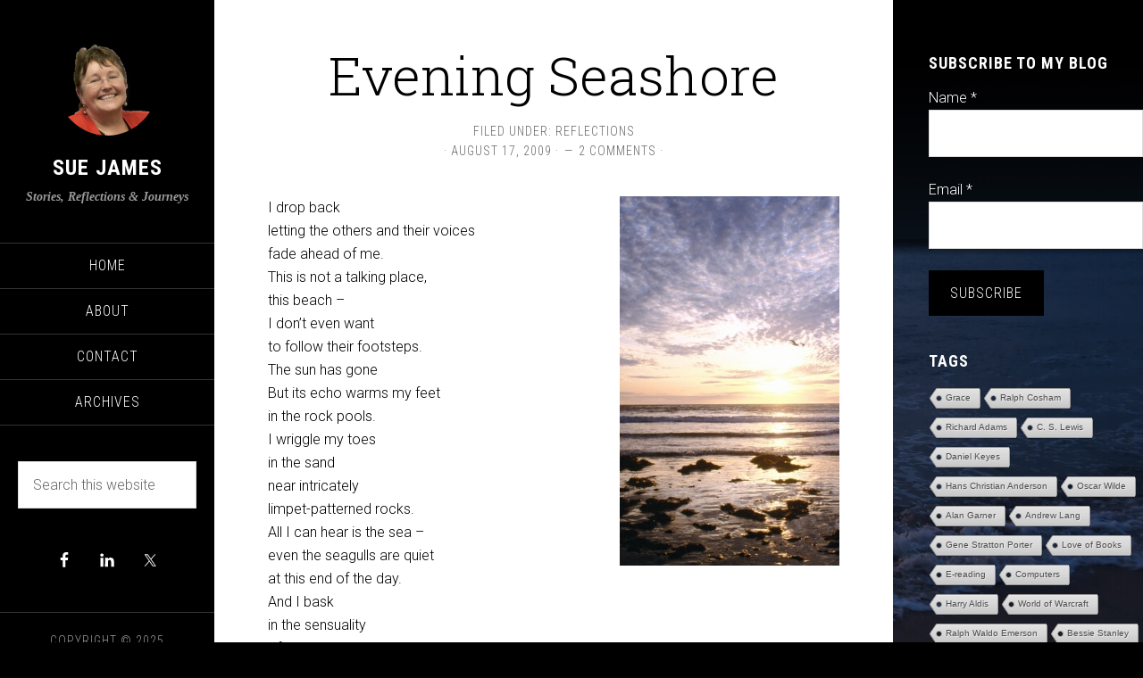

--- FILE ---
content_type: text/html; charset=UTF-8
request_url: https://suejames.com/tag/seashore/
body_size: 11987
content:
<!DOCTYPE html>
<html lang="en-US">
<head >
<meta charset="UTF-8" />
		<meta name="robots" content="noindex" />
		<meta name="viewport" content="width=device-width, initial-scale=1" />
<title>Seashore</title>
<meta name='robots' content='max-image-preview:large' />
	<style>img:is([sizes="auto" i], [sizes^="auto," i]) { contain-intrinsic-size: 3000px 1500px }</style>
	
            <script data-no-defer="1" data-ezscrex="false" data-cfasync="false" data-pagespeed-no-defer data-cookieconsent="ignore">
                var ctPublicFunctions = {"_ajax_nonce":"91a473d0f2","_rest_nonce":"028dfdf374","_ajax_url":"\/wp-admin\/admin-ajax.php","_rest_url":"https:\/\/suejames.com\/wp-json\/","data__cookies_type":"native","data__ajax_type":"rest","data__bot_detector_enabled":0,"data__frontend_data_log_enabled":1,"cookiePrefix":"","wprocket_detected":false,"host_url":"suejames.com","text__ee_click_to_select":"Click to select the whole data","text__ee_original_email":"The complete one is","text__ee_got_it":"Got it","text__ee_blocked":"Blocked","text__ee_cannot_connect":"Cannot connect","text__ee_cannot_decode":"Can not decode email. Unknown reason","text__ee_email_decoder":"CleanTalk email decoder","text__ee_wait_for_decoding":"The magic is on the way!","text__ee_decoding_process":"Please wait a few seconds while we decode the contact data."}
            </script>
        
            <script data-no-defer="1" data-ezscrex="false" data-cfasync="false" data-pagespeed-no-defer data-cookieconsent="ignore">
                var ctPublic = {"_ajax_nonce":"91a473d0f2","settings__forms__check_internal":0,"settings__forms__check_external":"0","settings__forms__force_protection":0,"settings__forms__search_test":1,"settings__data__bot_detector_enabled":0,"settings__sfw__anti_crawler":1,"blog_home":"https:\/\/suejames.com\/","pixel__setting":"0","pixel__enabled":false,"pixel__url":null,"data__email_check_before_post":1,"data__email_check_exist_post":0,"data__cookies_type":"native","data__key_is_ok":true,"data__visible_fields_required":true,"wl_brandname":"Anti-Spam by CleanTalk","wl_brandname_short":"CleanTalk","ct_checkjs_key":"18b0b6e7051ae81b3221e5cc37f1fd5fdfc6ef64239c6d0d74872d1d76db86e6","emailEncoderPassKey":"1a32ab1814146be6898c91cdc90ba2b4","bot_detector_forms_excluded":"W10=","advancedCacheExists":true,"varnishCacheExists":false,"wc_ajax_add_to_cart":false}
            </script>
        <link rel='dns-prefetch' href='//fonts.googleapis.com' />
<link rel="alternate" type="application/rss+xml" title="Sue James &raquo; Feed" href="https://suejames.com/feed/" />
<link rel="alternate" type="application/rss+xml" title="Sue James &raquo; Comments Feed" href="https://suejames.com/comments/feed/" />
<link rel="alternate" type="application/rss+xml" title="Sue James &raquo; Seashore Tag Feed" href="https://suejames.com/tag/seashore/feed/" />
<link rel="canonical" href="https://suejames.com/tag/seashore/" />
<script type="text/javascript">
/* <![CDATA[ */
window._wpemojiSettings = {"baseUrl":"https:\/\/s.w.org\/images\/core\/emoji\/16.0.1\/72x72\/","ext":".png","svgUrl":"https:\/\/s.w.org\/images\/core\/emoji\/16.0.1\/svg\/","svgExt":".svg","source":{"concatemoji":"https:\/\/suejames.com\/wp-includes\/js\/wp-emoji-release.min.js"}};
/*! This file is auto-generated */
!function(s,n){var o,i,e;function c(e){try{var t={supportTests:e,timestamp:(new Date).valueOf()};sessionStorage.setItem(o,JSON.stringify(t))}catch(e){}}function p(e,t,n){e.clearRect(0,0,e.canvas.width,e.canvas.height),e.fillText(t,0,0);var t=new Uint32Array(e.getImageData(0,0,e.canvas.width,e.canvas.height).data),a=(e.clearRect(0,0,e.canvas.width,e.canvas.height),e.fillText(n,0,0),new Uint32Array(e.getImageData(0,0,e.canvas.width,e.canvas.height).data));return t.every(function(e,t){return e===a[t]})}function u(e,t){e.clearRect(0,0,e.canvas.width,e.canvas.height),e.fillText(t,0,0);for(var n=e.getImageData(16,16,1,1),a=0;a<n.data.length;a++)if(0!==n.data[a])return!1;return!0}function f(e,t,n,a){switch(t){case"flag":return n(e,"\ud83c\udff3\ufe0f\u200d\u26a7\ufe0f","\ud83c\udff3\ufe0f\u200b\u26a7\ufe0f")?!1:!n(e,"\ud83c\udde8\ud83c\uddf6","\ud83c\udde8\u200b\ud83c\uddf6")&&!n(e,"\ud83c\udff4\udb40\udc67\udb40\udc62\udb40\udc65\udb40\udc6e\udb40\udc67\udb40\udc7f","\ud83c\udff4\u200b\udb40\udc67\u200b\udb40\udc62\u200b\udb40\udc65\u200b\udb40\udc6e\u200b\udb40\udc67\u200b\udb40\udc7f");case"emoji":return!a(e,"\ud83e\udedf")}return!1}function g(e,t,n,a){var r="undefined"!=typeof WorkerGlobalScope&&self instanceof WorkerGlobalScope?new OffscreenCanvas(300,150):s.createElement("canvas"),o=r.getContext("2d",{willReadFrequently:!0}),i=(o.textBaseline="top",o.font="600 32px Arial",{});return e.forEach(function(e){i[e]=t(o,e,n,a)}),i}function t(e){var t=s.createElement("script");t.src=e,t.defer=!0,s.head.appendChild(t)}"undefined"!=typeof Promise&&(o="wpEmojiSettingsSupports",i=["flag","emoji"],n.supports={everything:!0,everythingExceptFlag:!0},e=new Promise(function(e){s.addEventListener("DOMContentLoaded",e,{once:!0})}),new Promise(function(t){var n=function(){try{var e=JSON.parse(sessionStorage.getItem(o));if("object"==typeof e&&"number"==typeof e.timestamp&&(new Date).valueOf()<e.timestamp+604800&&"object"==typeof e.supportTests)return e.supportTests}catch(e){}return null}();if(!n){if("undefined"!=typeof Worker&&"undefined"!=typeof OffscreenCanvas&&"undefined"!=typeof URL&&URL.createObjectURL&&"undefined"!=typeof Blob)try{var e="postMessage("+g.toString()+"("+[JSON.stringify(i),f.toString(),p.toString(),u.toString()].join(",")+"));",a=new Blob([e],{type:"text/javascript"}),r=new Worker(URL.createObjectURL(a),{name:"wpTestEmojiSupports"});return void(r.onmessage=function(e){c(n=e.data),r.terminate(),t(n)})}catch(e){}c(n=g(i,f,p,u))}t(n)}).then(function(e){for(var t in e)n.supports[t]=e[t],n.supports.everything=n.supports.everything&&n.supports[t],"flag"!==t&&(n.supports.everythingExceptFlag=n.supports.everythingExceptFlag&&n.supports[t]);n.supports.everythingExceptFlag=n.supports.everythingExceptFlag&&!n.supports.flag,n.DOMReady=!1,n.readyCallback=function(){n.DOMReady=!0}}).then(function(){return e}).then(function(){var e;n.supports.everything||(n.readyCallback(),(e=n.source||{}).concatemoji?t(e.concatemoji):e.wpemoji&&e.twemoji&&(t(e.twemoji),t(e.wpemoji)))}))}((window,document),window._wpemojiSettings);
/* ]]> */
</script>
<link rel='stylesheet' id='wgs-css' href='https://suejames.com/wp-content/plugins/wp-google-search/wgs.css' type='text/css' media='all' />
<link rel='stylesheet' id='wgs2-css' href='https://suejames.com/wp-content/plugins/wp-google-search/wgs2.css' type='text/css' media='all' />
<link rel='stylesheet' id='sixteen-nine-pro-theme-css' href='https://suejames.com/wp-content/themes/sixteen-nine-pro/style.css' type='text/css' media='all' />
<style id='wp-emoji-styles-inline-css' type='text/css'>

	img.wp-smiley, img.emoji {
		display: inline !important;
		border: none !important;
		box-shadow: none !important;
		height: 1em !important;
		width: 1em !important;
		margin: 0 0.07em !important;
		vertical-align: -0.1em !important;
		background: none !important;
		padding: 0 !important;
	}
</style>
<link rel='stylesheet' id='wp-block-library-css' href='https://suejames.com/wp-includes/css/dist/block-library/style.min.css' type='text/css' media='all' />
<style id='classic-theme-styles-inline-css' type='text/css'>
/*! This file is auto-generated */
.wp-block-button__link{color:#fff;background-color:#32373c;border-radius:9999px;box-shadow:none;text-decoration:none;padding:calc(.667em + 2px) calc(1.333em + 2px);font-size:1.125em}.wp-block-file__button{background:#32373c;color:#fff;text-decoration:none}
</style>
<style id='global-styles-inline-css' type='text/css'>
:root{--wp--preset--aspect-ratio--square: 1;--wp--preset--aspect-ratio--4-3: 4/3;--wp--preset--aspect-ratio--3-4: 3/4;--wp--preset--aspect-ratio--3-2: 3/2;--wp--preset--aspect-ratio--2-3: 2/3;--wp--preset--aspect-ratio--16-9: 16/9;--wp--preset--aspect-ratio--9-16: 9/16;--wp--preset--color--black: #000000;--wp--preset--color--cyan-bluish-gray: #abb8c3;--wp--preset--color--white: #ffffff;--wp--preset--color--pale-pink: #f78da7;--wp--preset--color--vivid-red: #cf2e2e;--wp--preset--color--luminous-vivid-orange: #ff6900;--wp--preset--color--luminous-vivid-amber: #fcb900;--wp--preset--color--light-green-cyan: #7bdcb5;--wp--preset--color--vivid-green-cyan: #00d084;--wp--preset--color--pale-cyan-blue: #8ed1fc;--wp--preset--color--vivid-cyan-blue: #0693e3;--wp--preset--color--vivid-purple: #9b51e0;--wp--preset--gradient--vivid-cyan-blue-to-vivid-purple: linear-gradient(135deg,rgba(6,147,227,1) 0%,rgb(155,81,224) 100%);--wp--preset--gradient--light-green-cyan-to-vivid-green-cyan: linear-gradient(135deg,rgb(122,220,180) 0%,rgb(0,208,130) 100%);--wp--preset--gradient--luminous-vivid-amber-to-luminous-vivid-orange: linear-gradient(135deg,rgba(252,185,0,1) 0%,rgba(255,105,0,1) 100%);--wp--preset--gradient--luminous-vivid-orange-to-vivid-red: linear-gradient(135deg,rgba(255,105,0,1) 0%,rgb(207,46,46) 100%);--wp--preset--gradient--very-light-gray-to-cyan-bluish-gray: linear-gradient(135deg,rgb(238,238,238) 0%,rgb(169,184,195) 100%);--wp--preset--gradient--cool-to-warm-spectrum: linear-gradient(135deg,rgb(74,234,220) 0%,rgb(151,120,209) 20%,rgb(207,42,186) 40%,rgb(238,44,130) 60%,rgb(251,105,98) 80%,rgb(254,248,76) 100%);--wp--preset--gradient--blush-light-purple: linear-gradient(135deg,rgb(255,206,236) 0%,rgb(152,150,240) 100%);--wp--preset--gradient--blush-bordeaux: linear-gradient(135deg,rgb(254,205,165) 0%,rgb(254,45,45) 50%,rgb(107,0,62) 100%);--wp--preset--gradient--luminous-dusk: linear-gradient(135deg,rgb(255,203,112) 0%,rgb(199,81,192) 50%,rgb(65,88,208) 100%);--wp--preset--gradient--pale-ocean: linear-gradient(135deg,rgb(255,245,203) 0%,rgb(182,227,212) 50%,rgb(51,167,181) 100%);--wp--preset--gradient--electric-grass: linear-gradient(135deg,rgb(202,248,128) 0%,rgb(113,206,126) 100%);--wp--preset--gradient--midnight: linear-gradient(135deg,rgb(2,3,129) 0%,rgb(40,116,252) 100%);--wp--preset--font-size--small: 13px;--wp--preset--font-size--medium: 20px;--wp--preset--font-size--large: 36px;--wp--preset--font-size--x-large: 42px;--wp--preset--spacing--20: 0.44rem;--wp--preset--spacing--30: 0.67rem;--wp--preset--spacing--40: 1rem;--wp--preset--spacing--50: 1.5rem;--wp--preset--spacing--60: 2.25rem;--wp--preset--spacing--70: 3.38rem;--wp--preset--spacing--80: 5.06rem;--wp--preset--shadow--natural: 6px 6px 9px rgba(0, 0, 0, 0.2);--wp--preset--shadow--deep: 12px 12px 50px rgba(0, 0, 0, 0.4);--wp--preset--shadow--sharp: 6px 6px 0px rgba(0, 0, 0, 0.2);--wp--preset--shadow--outlined: 6px 6px 0px -3px rgba(255, 255, 255, 1), 6px 6px rgba(0, 0, 0, 1);--wp--preset--shadow--crisp: 6px 6px 0px rgba(0, 0, 0, 1);}:where(.is-layout-flex){gap: 0.5em;}:where(.is-layout-grid){gap: 0.5em;}body .is-layout-flex{display: flex;}.is-layout-flex{flex-wrap: wrap;align-items: center;}.is-layout-flex > :is(*, div){margin: 0;}body .is-layout-grid{display: grid;}.is-layout-grid > :is(*, div){margin: 0;}:where(.wp-block-columns.is-layout-flex){gap: 2em;}:where(.wp-block-columns.is-layout-grid){gap: 2em;}:where(.wp-block-post-template.is-layout-flex){gap: 1.25em;}:where(.wp-block-post-template.is-layout-grid){gap: 1.25em;}.has-black-color{color: var(--wp--preset--color--black) !important;}.has-cyan-bluish-gray-color{color: var(--wp--preset--color--cyan-bluish-gray) !important;}.has-white-color{color: var(--wp--preset--color--white) !important;}.has-pale-pink-color{color: var(--wp--preset--color--pale-pink) !important;}.has-vivid-red-color{color: var(--wp--preset--color--vivid-red) !important;}.has-luminous-vivid-orange-color{color: var(--wp--preset--color--luminous-vivid-orange) !important;}.has-luminous-vivid-amber-color{color: var(--wp--preset--color--luminous-vivid-amber) !important;}.has-light-green-cyan-color{color: var(--wp--preset--color--light-green-cyan) !important;}.has-vivid-green-cyan-color{color: var(--wp--preset--color--vivid-green-cyan) !important;}.has-pale-cyan-blue-color{color: var(--wp--preset--color--pale-cyan-blue) !important;}.has-vivid-cyan-blue-color{color: var(--wp--preset--color--vivid-cyan-blue) !important;}.has-vivid-purple-color{color: var(--wp--preset--color--vivid-purple) !important;}.has-black-background-color{background-color: var(--wp--preset--color--black) !important;}.has-cyan-bluish-gray-background-color{background-color: var(--wp--preset--color--cyan-bluish-gray) !important;}.has-white-background-color{background-color: var(--wp--preset--color--white) !important;}.has-pale-pink-background-color{background-color: var(--wp--preset--color--pale-pink) !important;}.has-vivid-red-background-color{background-color: var(--wp--preset--color--vivid-red) !important;}.has-luminous-vivid-orange-background-color{background-color: var(--wp--preset--color--luminous-vivid-orange) !important;}.has-luminous-vivid-amber-background-color{background-color: var(--wp--preset--color--luminous-vivid-amber) !important;}.has-light-green-cyan-background-color{background-color: var(--wp--preset--color--light-green-cyan) !important;}.has-vivid-green-cyan-background-color{background-color: var(--wp--preset--color--vivid-green-cyan) !important;}.has-pale-cyan-blue-background-color{background-color: var(--wp--preset--color--pale-cyan-blue) !important;}.has-vivid-cyan-blue-background-color{background-color: var(--wp--preset--color--vivid-cyan-blue) !important;}.has-vivid-purple-background-color{background-color: var(--wp--preset--color--vivid-purple) !important;}.has-black-border-color{border-color: var(--wp--preset--color--black) !important;}.has-cyan-bluish-gray-border-color{border-color: var(--wp--preset--color--cyan-bluish-gray) !important;}.has-white-border-color{border-color: var(--wp--preset--color--white) !important;}.has-pale-pink-border-color{border-color: var(--wp--preset--color--pale-pink) !important;}.has-vivid-red-border-color{border-color: var(--wp--preset--color--vivid-red) !important;}.has-luminous-vivid-orange-border-color{border-color: var(--wp--preset--color--luminous-vivid-orange) !important;}.has-luminous-vivid-amber-border-color{border-color: var(--wp--preset--color--luminous-vivid-amber) !important;}.has-light-green-cyan-border-color{border-color: var(--wp--preset--color--light-green-cyan) !important;}.has-vivid-green-cyan-border-color{border-color: var(--wp--preset--color--vivid-green-cyan) !important;}.has-pale-cyan-blue-border-color{border-color: var(--wp--preset--color--pale-cyan-blue) !important;}.has-vivid-cyan-blue-border-color{border-color: var(--wp--preset--color--vivid-cyan-blue) !important;}.has-vivid-purple-border-color{border-color: var(--wp--preset--color--vivid-purple) !important;}.has-vivid-cyan-blue-to-vivid-purple-gradient-background{background: var(--wp--preset--gradient--vivid-cyan-blue-to-vivid-purple) !important;}.has-light-green-cyan-to-vivid-green-cyan-gradient-background{background: var(--wp--preset--gradient--light-green-cyan-to-vivid-green-cyan) !important;}.has-luminous-vivid-amber-to-luminous-vivid-orange-gradient-background{background: var(--wp--preset--gradient--luminous-vivid-amber-to-luminous-vivid-orange) !important;}.has-luminous-vivid-orange-to-vivid-red-gradient-background{background: var(--wp--preset--gradient--luminous-vivid-orange-to-vivid-red) !important;}.has-very-light-gray-to-cyan-bluish-gray-gradient-background{background: var(--wp--preset--gradient--very-light-gray-to-cyan-bluish-gray) !important;}.has-cool-to-warm-spectrum-gradient-background{background: var(--wp--preset--gradient--cool-to-warm-spectrum) !important;}.has-blush-light-purple-gradient-background{background: var(--wp--preset--gradient--blush-light-purple) !important;}.has-blush-bordeaux-gradient-background{background: var(--wp--preset--gradient--blush-bordeaux) !important;}.has-luminous-dusk-gradient-background{background: var(--wp--preset--gradient--luminous-dusk) !important;}.has-pale-ocean-gradient-background{background: var(--wp--preset--gradient--pale-ocean) !important;}.has-electric-grass-gradient-background{background: var(--wp--preset--gradient--electric-grass) !important;}.has-midnight-gradient-background{background: var(--wp--preset--gradient--midnight) !important;}.has-small-font-size{font-size: var(--wp--preset--font-size--small) !important;}.has-medium-font-size{font-size: var(--wp--preset--font-size--medium) !important;}.has-large-font-size{font-size: var(--wp--preset--font-size--large) !important;}.has-x-large-font-size{font-size: var(--wp--preset--font-size--x-large) !important;}
:where(.wp-block-post-template.is-layout-flex){gap: 1.25em;}:where(.wp-block-post-template.is-layout-grid){gap: 1.25em;}
:where(.wp-block-columns.is-layout-flex){gap: 2em;}:where(.wp-block-columns.is-layout-grid){gap: 2em;}
:root :where(.wp-block-pullquote){font-size: 1.5em;line-height: 1.6;}
</style>
<link rel='stylesheet' id='cleantalk-public-css-css' href='https://suejames.com/wp-content/plugins/cleantalk-spam-protect/css/cleantalk-public.min.css' type='text/css' media='all' />
<link rel='stylesheet' id='cleantalk-email-decoder-css-css' href='https://suejames.com/wp-content/plugins/cleantalk-spam-protect/css/cleantalk-email-decoder.min.css' type='text/css' media='all' />
<link rel='stylesheet' id='contact-form-7-css' href='https://suejames.com/wp-content/plugins/contact-form-7/includes/css/styles.css' type='text/css' media='all' />
<link rel='stylesheet' id='cool-tag-cloud-css' href='https://suejames.com/wp-content/plugins/cool-tag-cloud/inc/cool-tag-cloud.css' type='text/css' media='all' />
<link rel='stylesheet' id='dashicons-css' href='https://suejames.com/wp-includes/css/dashicons.min.css' type='text/css' media='all' />
<link rel='stylesheet' id='google-font-css' href='//fonts.googleapis.com/css?family=Playfair+Display%3A300italic%7CRoboto%3A300%2C700%7CRoboto+Condensed%3A300%2C700%7CRoboto+Slab%3A300' type='text/css' media='all' />
<link rel='stylesheet' id='simple-social-icons-font-css' href='https://suejames.com/wp-content/plugins/simple-social-icons/css/style.css' type='text/css' media='all' />
<link rel='stylesheet' id='mimi-base-css' href='https://suejames.com/wp-content/plugins/mad-mimi-sign-up-forms/css/mimi.min.css' type='text/css' media='all' />
<script type="text/javascript" src="https://suejames.com/wp-content/plugins/cleantalk-spam-protect/js/apbct-public-bundle_gathering.min.js" id="apbct-public-bundle_gathering.min-js-js"></script>
<script type="text/javascript" src="https://suejames.com/wp-includes/js/jquery/jquery.min.js" id="jquery-core-js"></script>
<script type="text/javascript" src="https://suejames.com/wp-includes/js/jquery/jquery-migrate.min.js" id="jquery-migrate-js"></script>
<script type="text/javascript" src="https://suejames.com/wp-content/themes/sixteen-nine-pro/js/responsive-menu.js" id="sixteen-nine-responsive-menu-js"></script>
<script type="text/javascript" src="https://suejames.com/wp-content/themes/sixteen-nine-pro/js/backstretch.js" id="sixteen-nine-backstretch-js"></script>
<script type="text/javascript" id="sixteen-nine-backstretch-set-js-extra">
/* <![CDATA[ */
var BackStretchImg = {"src":"https:\/\/suejames.com\/wp-content\/uploads\/blogbg-2.jpg"};
/* ]]> */
</script>
<script type="text/javascript" src="https://suejames.com/wp-content/themes/sixteen-nine-pro/js/backstretch-set.js" id="sixteen-nine-backstretch-set-js"></script>
<link rel="https://api.w.org/" href="https://suejames.com/wp-json/" /><link rel="alternate" title="JSON" type="application/json" href="https://suejames.com/wp-json/wp/v2/tags/97" /><link rel="EditURI" type="application/rsd+xml" title="RSD" href="https://suejames.com/andyappedited.php?rsd" />
<link rel="icon" href="https://suejames.com/wp-content/themes/sixteen-nine-pro/images/favicon.ico" />
<link rel="pingback" href="https://suejames.com/xmlrpc.php" />
<script>
            window.addEventListener('DOMContentLoaded', function () {
                ctSetCookie( 'wordpress_apbct_antibot', '9638497cf57aeb5c399ea07879c2050cfa55b47a49501856509345314fe8efcd', 0 );
            });
        </script><style  type="text/css">.site-title a { color: #ffffff; }</style>
		<style type="text/css" id="wp-custom-css">
			.widgettitle {
	font-family: 'Roboto Condensed', sans-serif;
	color:white;
	font-size:18px;
	font-weight:bold;
	}
.site-title {
	font-weight:bold;
}
.site-description {
	font-weight:bold;
}		</style>
		</head>
<body class="archive tag tag-seashore tag-97 wp-theme-genesis wp-child-theme-sixteen-nine-pro header-image content-sidebar genesis-breadcrumbs-hidden" itemscope itemtype="https://schema.org/WebPage"><div class="site-container"><header class="site-header" itemscope itemtype="https://schema.org/WPHeader"><div class="wrap"><div class="site-avatar"><a href="https://suejames.com/"><img alt='' src='https://secure.gravatar.com/avatar/5da54a7d0226e45aaa489befc81389937aad4019fc4aac8579c8853dc190b296?s=224&#038;d=mm&#038;r=g' srcset='https://secure.gravatar.com/avatar/5da54a7d0226e45aaa489befc81389937aad4019fc4aac8579c8853dc190b296?s=448&#038;d=mm&#038;r=g 2x' class='avatar avatar-224 photo' height='224' width='224' fetchpriority='high' decoding='async'/></a></div><div class="title-area"><p class="site-title" itemprop="headline"><a href="https://suejames.com/">Sue James</a></p><p class="site-description" itemprop="description">Stories, Reflections &amp; Journeys</p></div><div class="widget-area header-widget-area"><section id="nav_menu-6" class="widget widget_nav_menu"><div class="widget-wrap"><nav class="nav-header" itemscope itemtype="https://schema.org/SiteNavigationElement"><ul id="menu-main-menu" class="menu genesis-nav-menu"><li id="menu-item-2344" class="menu-item menu-item-type-custom menu-item-object-custom menu-item-home menu-item-2344"><a href="http://suejames.com/" itemprop="url"><span itemprop="name">Home</span></a></li>
<li id="menu-item-2251" class="menu-item menu-item-type-post_type menu-item-object-page menu-item-2251"><a href="https://suejames.com/about/" itemprop="url"><span itemprop="name">About</span></a></li>
<li id="menu-item-2863" class="menu-item menu-item-type-post_type menu-item-object-page menu-item-2863"><a href="https://suejames.com/contact/" itemprop="url"><span itemprop="name">Contact</span></a></li>
<li id="menu-item-2864" class="menu-item menu-item-type-post_type menu-item-object-page menu-item-2864"><a href="https://suejames.com/archives/" itemprop="url"><span itemprop="name">Archives</span></a></li>
</ul></nav></div></section>
<section id="search-5" class="widget widget_search"><div class="widget-wrap"><form apbct-form-sign="native_search" class="search-form" method="get" action="https://suejames.com/" role="search" itemprop="potentialAction" itemscope itemtype="https://schema.org/SearchAction"><input class="search-form-input" type="search" name="s" id="searchform-1" placeholder="Search this website" itemprop="query-input"><input class="search-form-submit" type="submit" value="Search"><meta content="https://suejames.com/?s={s}" itemprop="target"><input
                    class="apbct_special_field apbct_email_id__search_form"
                    name="apbct__email_id__search_form"
                    aria-label="apbct__label_id__search_form"
                    type="text" size="30" maxlength="200" autocomplete="off"
                    value=""
                /><input
                   id="apbct_submit_id__search_form" 
                   class="apbct_special_field apbct__email_id__search_form"
                   name="apbct__label_id__search_form"
                   aria-label="apbct_submit_name__search_form"
                   type="submit"
                   size="30"
                   maxlength="200"
                   value="98676"
               /></form></div></section>
<section id="simple-social-icons-2" class="widget simple-social-icons"><div class="widget-wrap"><ul class="aligncenter"><li class="ssi-facebook"><a href="http://www.facebook.com/sue.james1" target="_blank" rel="noopener noreferrer"><svg role="img" class="social-facebook" aria-labelledby="social-facebook-2"><title id="social-facebook-2">Facebook</title><use xlink:href="https://suejames.com/wp-content/plugins/simple-social-icons/symbol-defs.svg#social-facebook"></use></svg></a></li><li class="ssi-linkedin"><a href="http://www.linkedin.com/in/suejames" target="_blank" rel="noopener noreferrer"><svg role="img" class="social-linkedin" aria-labelledby="social-linkedin-2"><title id="social-linkedin-2">LinkedIn</title><use xlink:href="https://suejames.com/wp-content/plugins/simple-social-icons/symbol-defs.svg#social-linkedin"></use></svg></a></li><li class="ssi-twitter"><a href="http://twitter.com/SueJ1" target="_blank" rel="noopener noreferrer"><svg role="img" class="social-twitter" aria-labelledby="social-twitter-2"><title id="social-twitter-2">Twitter</title><use xlink:href="https://suejames.com/wp-content/plugins/simple-social-icons/symbol-defs.svg#social-twitter"></use></svg></a></li></ul></div></section>
</div><footer class="site-footer" itemscope itemtype="https://schema.org/WPFooter"><div class="wrap"><div><p>Copyright &#x000A9;&nbsp;2025 </p></div></div></footer></div></header><div class="site-inner"><div class="content-sidebar-wrap"><main class="content"><article class="post-771 post type-post status-publish format-standard category-reflection tag-beauty tag-peace tag-poetry tag-seashore tag-silence entry" aria-label="Evening Seashore" itemscope itemtype="https://schema.org/CreativeWork"><header class="entry-header"><h2 class="entry-title" itemprop="headline"><a class="entry-title-link" rel="bookmark" href="https://suejames.com/evening-seashore/">Evening Seashore</a></h2>
<p class="entry-meta"><span class="entry-categories">Filed Under: <a href="https://suejames.com/category/reflection/" rel="category tag">Reflections</a></span> · <time class="entry-time" itemprop="datePublished" datetime="2009-08-17T20:18:03+10:00">August 17, 2009</time> · <span class="entry-comments-link"><a href="https://suejames.com/evening-seashore/#comments">2 Comments</a></span> · </p></header><div class="entry-content" itemprop="text"><p><a href="http://suejames.com/wp-content/uploads/eveningshore.jpg"><img decoding="async" class="alignright size-full wp-image-774" title="Evening Shore" src="http://suejames.com/wp-content/uploads/eveningshore.jpg" alt="Evening Shore" width="246" height="415" srcset="https://suejames.com/wp-content/uploads/eveningshore.jpg 352w, https://suejames.com/wp-content/uploads/eveningshore-178x300.jpg 178w" sizes="(max-width: 246px) 100vw, 246px" /></a>I drop back<br />
letting the others and their voices<br />
fade ahead of me.<br />
This is not a talking place,<br />
this beach &#8211;<br />
I don&#8217;t even want<br />
to follow their footsteps.<br />
The sun has gone<br />
But its echo warms my feet<br />
in the rock pools.<br />
I wriggle my toes<br />
in the sand<br />
near intricately<br />
limpet-patterned rocks.<br />
All I can hear is the sea &#8211;<br />
even the seagulls are quiet<br />
at this end of the day.<br />
And I bask<br />
in the sensuality<br />
of silence.</p>
</div><footer class="entry-footer"></footer></article></main><aside class="sidebar sidebar-primary widget-area" role="complementary" aria-label="Primary Sidebar" itemscope itemtype="https://schema.org/WPSideBar"><section id="mimi-form-2" class="widget mimi-form"><div class="widget-wrap"><h4 class="widget-title widgettitle">Subscribe to my blog</h4>

			<div class="mimi-form-wrapper" id="form-126650">
				<form action="https://madmimi.com/signups/subscribe/126650" method="post" class="mimi-form">

					
					
						<p>
		<label for="form_1_signup[name]">

			Name
			
				<span class="required">*</span>

			
		</label>

		<input type="text" name="signup[name]" id="form_1_signup[name]" class="mimi-field mimi-required" />

		</p>

					
						<p>
		<label for="form_1_signup[email]">

			Email
			
				<span class="required">*</span>

			
		</label>

		<input type="text" name="signup[email]" id="form_1_signup[email]" class="mimi-field mimi-required" />

		</p>

					
						<p></p>

					
					
					
					<input type="hidden" name="form_id" value="126650" />
					<input type="submit" value="Subscribe" class="button mimi-submit" />

					<span class="mimi-spinner"></span>

				</form>
			</div>

			</div></section>
<section id="cool_tag_cloud-2" class="widget widget_cool_tag_cloud"><div class="widget-wrap"><h4 class="widget-title widgettitle">Tags</h4>
<div class="cool-tag-cloud"><div class="ctcsilver"><div class="ctcleft"><div class="arial" style="text-transform:none!important;"><a href="https://suejames.com/tag/grace/" class="tag-cloud-link tag-link-231 tag-link-position-1" style="font-size: 10px;">Grace</a><a href="https://suejames.com/tag/ralph-cosham/" class="tag-cloud-link tag-link-210 tag-link-position-2" style="font-size: 10px;">Ralph Cosham</a><a href="https://suejames.com/tag/richard-adams/" class="tag-cloud-link tag-link-209 tag-link-position-3" style="font-size: 10px;">Richard Adams</a><a href="https://suejames.com/tag/c-s-lewis/" class="tag-cloud-link tag-link-208 tag-link-position-4" style="font-size: 10px;">C. S. Lewis</a><a href="https://suejames.com/tag/daniel-keyes/" class="tag-cloud-link tag-link-207 tag-link-position-5" style="font-size: 10px;">Daniel Keyes</a><a href="https://suejames.com/tag/hans-christian-anderson/" class="tag-cloud-link tag-link-206 tag-link-position-6" style="font-size: 10px;">Hans Christian Anderson</a><a href="https://suejames.com/tag/oscar-wilde/" class="tag-cloud-link tag-link-205 tag-link-position-7" style="font-size: 10px;">Oscar Wilde</a><a href="https://suejames.com/tag/alan-garner/" class="tag-cloud-link tag-link-204 tag-link-position-8" style="font-size: 10px;">Alan Garner</a><a href="https://suejames.com/tag/andrew-lang/" class="tag-cloud-link tag-link-203 tag-link-position-9" style="font-size: 10px;">Andrew Lang</a><a href="https://suejames.com/tag/gene-stratton-porter/" class="tag-cloud-link tag-link-202 tag-link-position-10" style="font-size: 10px;">Gene Stratton Porter</a><a href="https://suejames.com/tag/love-of-books/" class="tag-cloud-link tag-link-201 tag-link-position-11" style="font-size: 10px;">Love of Books</a><a href="https://suejames.com/tag/e-reading/" class="tag-cloud-link tag-link-200 tag-link-position-12" style="font-size: 10px;">E-reading</a><a href="https://suejames.com/tag/computers/" class="tag-cloud-link tag-link-199 tag-link-position-13" style="font-size: 10px;">Computers</a><a href="https://suejames.com/tag/harry-aldis/" class="tag-cloud-link tag-link-197 tag-link-position-14" style="font-size: 10px;">Harry Aldis</a><a href="https://suejames.com/tag/world-of-warcraft/" class="tag-cloud-link tag-link-196 tag-link-position-15" style="font-size: 10px;">World of Warcraft</a><a href="https://suejames.com/tag/ralph-waldo-emerson/" class="tag-cloud-link tag-link-211 tag-link-position-16" style="font-size: 10px;">Ralph Waldo Emerson</a><a href="https://suejames.com/tag/bessie-stanley/" class="tag-cloud-link tag-link-212 tag-link-position-17" style="font-size: 10px;">Bessie Stanley</a><a href="https://suejames.com/tag/dirk-h-kelder/" class="tag-cloud-link tag-link-213 tag-link-position-18" style="font-size: 10px;">Dirk H Kelder</a><a href="https://suejames.com/tag/friesian-horses/" class="tag-cloud-link tag-link-230 tag-link-position-19" style="font-size: 10px;">Friesian horses</a><a href="https://suejames.com/tag/kfps/" class="tag-cloud-link tag-link-229 tag-link-position-20" style="font-size: 10px;">KFPS</a><a href="https://suejames.com/tag/stop-and-stare/" class="tag-cloud-link tag-link-228 tag-link-position-21" style="font-size: 10px;">Stop and Stare</a><a href="https://suejames.com/tag/w-h-davies/" class="tag-cloud-link tag-link-227 tag-link-position-22" style="font-size: 10px;">W. H. Davies</a><a href="https://suejames.com/tag/imagination/" class="tag-cloud-link tag-link-226 tag-link-position-23" style="font-size: 10px;">Imagination</a><a href="https://suejames.com/tag/snowing/" class="tag-cloud-link tag-link-225 tag-link-position-24" style="font-size: 10px;">snowing</a><a href="https://suejames.com/tag/mt-baw-baw/" class="tag-cloud-link tag-link-224 tag-link-position-25" style="font-size: 10px;">Mt Baw Baw</a><a href="https://suejames.com/tag/weather/" class="tag-cloud-link tag-link-222 tag-link-position-26" style="font-size: 10px;">weather</a><a href="https://suejames.com/tag/advice/" class="tag-cloud-link tag-link-220 tag-link-position-27" style="font-size: 10px;">Advice</a><a href="https://suejames.com/tag/britains-got-talent-2012/" class="tag-cloud-link tag-link-218 tag-link-position-28" style="font-size: 10px;">Britain&#039;s Got Talent 2012</a><a href="https://suejames.com/tag/charlotte-jaconelli/" class="tag-cloud-link tag-link-217 tag-link-position-29" style="font-size: 10px;">Charlotte Jaconelli</a><a href="https://suejames.com/tag/jonathan-antoine/" class="tag-cloud-link tag-link-216 tag-link-position-30" style="font-size: 10px;">Jonathan Antoine</a></div></div></div></div></div></section>
<section id="text-17" class="widget widget_text"><div class="widget-wrap"><h4 class="widget-title widgettitle">Books I&#8217;ve Read</h4>
			<div class="textwidget">      <!-- Show static HTML/CSS as a placeholder in case js is not enabled - javascript include will override this if things work -->
      <style type="text/css" media="screen">
  .gr_custom_container_1418775076 {
    /* customize your Goodreads widget container here*/
    border: 1px solid gray;
    border-radius:10px;
    padding: 10px 5px 10px 5px;
    background-color: transparent;
    color: #ffffff;
    width: 200px
  }
  .gr_custom_header_1418775076 {
    /* customize your Goodreads header here*/
display:none;    
  }
  .gr_custom_each_container_1418775076 {
    /* customize each individual book container here */
    width: 100%;
    clear: both;
    margin-bottom: 10px;
    overflow: auto;
    padding-bottom: 4px;
    border-bottom: 1px solid #aaa;
  }
  .gr_custom_book_container_1418775076 {
    /* customize your book covers here */
    overflow: hidden;
    height: 60px;
      float: left;
      margin-right: 4px;
      width: 39px;
  }
  .gr_custom_author_1418775076 {
    /* customize your author names here */
    font-size: 10px;
  }
  .gr_custom_tags_1418775076 {
    /* customize your tags here */
    font-size: 10px;
    color: gray;
  }
  .gr_custom_rating_1418775076 {
    /* customize your rating stars here */
    float: right;
  }
</style>

      <div id="gr_custom_widget_1418775076">
          <div class="gr_custom_container_1418775076">
    <h2 class="gr_custom_header_1418775076">
    <a href="https://www.goodreads.com/review/list/8054671-sue?shelf=read&amp;utm_medium=api&amp;utm_source=custom_widget" style="text-decoration: none;">Sue's bookshelf: read</a>
    </h2>
      <div class="gr_custom_each_container_1418775076">
          <div class="gr_custom_book_container_1418775076">
            <a href="https://www.goodreads.com/review/show/1132772620?utm_medium=api&amp;utm_source=custom_widget" title="The Chase (Fox and O'Hare, #2)"><img alt="The Chase" border="0" src="https://d.gr-assets.com/books/1394407358s/21411255.jpg" /></a>
          </div>
          <div class="gr_custom_rating_1418775076">
            <img alt="3 of 5 stars" class=" staticStars" src="https://www.goodreads.com/images/layout/stars/red_star_3_of_5.png" title="3 of 5 stars, liked it" />
          </div>
          <div class="gr_custom_title_1418775076">
            <a href="https://www.goodreads.com/review/show/1132772620?utm_medium=api&amp;utm_source=custom_widget">The Chase</a>
          </div>
          <div class="gr_custom_author_1418775076">
            by <a href="https://www.goodreads.com/author/show/2384.Janet_Evanovich">Janet Evanovich</a>
          </div>
      </div>
      <div class="gr_custom_each_container_1418775076">
          <div class="gr_custom_book_container_1418775076">
            <a href="https://www.goodreads.com/review/show/1132777396?utm_medium=api&amp;utm_source=custom_widget" title="The Heist (Fox and O'Hare #1)"><img alt="The Heist" border="0" src="https://d.gr-assets.com/books/1371429330s/16169737.jpg" /></a>
          </div>
          <div class="gr_custom_rating_1418775076">
            <img alt="3 of 5 stars" class=" staticStars" src="https://www.goodreads.com/images/layout/stars/red_star_3_of_5.png" title="3 of 5 stars, liked it" />
          </div>
          <div class="gr_custom_title_1418775076">
            <a href="https://www.goodreads.com/review/show/1132777396?utm_medium=api&amp;utm_source=custom_widget">The Heist</a>
          </div>
          <div class="gr_custom_author_1418775076">
            by <a href="https://www.goodreads.com/author/show/2384.Janet_Evanovich">Janet Evanovich</a>
          </div>
      </div>
      <div class="gr_custom_each_container_1418775076">
          <div class="gr_custom_book_container_1418775076">
            <a href="https://www.goodreads.com/review/show/1128898885?utm_medium=api&amp;utm_source=custom_widget" title="Vanish in Plain Sight (Amish Suspense, #2)"><img alt="Vanish in Plain Sight" border="0" src="https://d.gr-assets.com/books/1306106785s/10147269.jpg" /></a>
          </div>
          <div class="gr_custom_rating_1418775076">
            <img alt="3 of 5 stars" class=" staticStars" src="https://www.goodreads.com/images/layout/stars/red_star_3_of_5.png" title="3 of 5 stars, liked it" />
          </div>
          <div class="gr_custom_title_1418775076">
            <a href="https://www.goodreads.com/review/show/1128898885?utm_medium=api&amp;utm_source=custom_widget">Vanish in Plain Sight</a>
          </div>
          <div class="gr_custom_author_1418775076">
            by <a href="https://www.goodreads.com/author/show/81993.Marta_Perry">Marta Perry</a>
          </div>
      </div>
      <div class="gr_custom_each_container_1418775076">
          <div class="gr_custom_book_container_1418775076">
            <a href="https://www.goodreads.com/review/show/1121633889?utm_medium=api&amp;utm_source=custom_widget" title="Eat Me"><img alt="Eat Me" border="0" src="https://d.gr-assets.com/books/1333095174s/1913072.jpg" /></a>
          </div>
          <div class="gr_custom_rating_1418775076">
            <img alt="4 of 5 stars" class=" staticStars" src="https://www.goodreads.com/images/layout/stars/red_star_4_of_5.png" title="4 of 5 stars, really liked it" />
          </div>
          <div class="gr_custom_title_1418775076">
            <a href="https://www.goodreads.com/review/show/1121633889?utm_medium=api&amp;utm_source=custom_widget">Eat Me</a>
          </div>
          <div class="gr_custom_author_1418775076">
            by <a href="https://www.goodreads.com/author/show/556436.Agn_s_Desarthe">Agnès Desarthe</a>
          </div>
      </div>
      <div class="gr_custom_each_container_1418775076">
          <div class="gr_custom_book_container_1418775076">
            <a href="https://www.goodreads.com/review/show/1121633788?utm_medium=api&amp;utm_source=custom_widget" title="Odd One Out"><img alt="Odd One Out" border="0" src="https://d.gr-assets.com/books/1216182001s/82445.jpg" /></a>
          </div>
          <div class="gr_custom_rating_1418775076">
            <img alt="3 of 5 stars" class=" staticStars" src="https://www.goodreads.com/images/layout/stars/red_star_3_of_5.png" title="3 of 5 stars, liked it" />
          </div>
          <div class="gr_custom_title_1418775076">
            <a href="https://www.goodreads.com/review/show/1121633788?utm_medium=api&amp;utm_source=custom_widget">Odd One Out</a>
          </div>
          <div class="gr_custom_author_1418775076">
            by <a href="https://www.goodreads.com/author/show/47105.Monica_McInerney">Monica McInerney</a>
          </div>
      </div>
  <br style="clear: both"/>
  <center>
    <a href="https://www.goodreads.com/"><img alt="goodreads.com" src="https://www.goodreads.com/images/widget/widget_logo.gif" style="border:0" /></a>
  </center>
  <noscript>
    Share <a href="https://www.goodreads.com/">book reviews</a> and ratings with Sue, and even join a <a href="https://www.goodreads.com/group">book club</a> on Goodreads.
  </noscript>
  </div>

      </div>
      <script src="https://www.goodreads.com/review/custom_widget/8054671.Sue's%20bookshelf:%20read?cover_position=left&cover_size=small&num_books=5&order=d&shelf=read&show_author=1&show_cover=1&show_rating=1&show_review=0&show_tags=0&show_title=1&sort=date_read&widget_bg_color=FFFFFF&widget_bg_transparent=true&widget_border_width=1&widget_id=1418775076&widget_text_color=ffffff&widget_title_size=medium&widget_width=medium" type="text/javascript" charset="utf-8"></script></div>
		</div></section>
</aside></div></div></div><script>				
                    document.addEventListener('DOMContentLoaded', function () {
                        setTimeout(function(){
                            if( document.querySelectorAll('[name^=ct_checkjs]').length > 0 ) {
                                if (typeof apbct_public_sendREST === 'function' && typeof apbct_js_keys__set_input_value === 'function') {
                                    apbct_public_sendREST(
                                    'js_keys__get',
                                    { callback: apbct_js_keys__set_input_value })
                                }
                            }
                        },0)					    
                    })				
                </script><script type="speculationrules">
{"prefetch":[{"source":"document","where":{"and":[{"href_matches":"\/*"},{"not":{"href_matches":["\/wp-*.php","\/wp-admin\/*","\/wp-content\/uploads\/*","\/wp-content\/*","\/wp-content\/plugins\/*","\/wp-content\/themes\/sixteen-nine-pro\/*","\/wp-content\/themes\/genesis\/*","\/*\\?(.+)"]}},{"not":{"selector_matches":"a[rel~=\"nofollow\"]"}},{"not":{"selector_matches":".no-prefetch, .no-prefetch a"}}]},"eagerness":"conservative"}]}
</script>
    <script>
        function coolTagCloudToggle( element ) {
            var parent = element.closest('.cool-tag-cloud');
            parent.querySelector('.cool-tag-cloud-inner').classList.toggle('cool-tag-cloud-active');
            parent.querySelector( '.cool-tag-cloud-load-more').classList.toggle('cool-tag-cloud-active');
        }
    </script>
    <style type="text/css" media="screen">#simple-social-icons-2 ul li a, #simple-social-icons-2 ul li a:hover, #simple-social-icons-2 ul li a:focus { background-color: #000000 !important; border-radius: 0px; color: #ffffff !important; border: 0px #ffffff solid !important; font-size: 18px; padding: 9px; }  #simple-social-icons-2 ul li a:hover, #simple-social-icons-2 ul li a:focus { background-color: #000000 !important; border-color: #ffffff !important; color: #ff3030 !important; }  #simple-social-icons-2 ul li a:focus { outline: 1px dotted #000000 !important; }</style><script type="text/javascript" id="google_cse_v2-js-extra">
/* <![CDATA[ */
var scriptParams = {"google_search_engine_id":"011759227587837368478:d3rfp86f-lg"};
/* ]]> */
</script>
<script type="text/javascript" src="https://suejames.com/wp-content/plugins/wp-google-search/assets/js/google_cse_v2.js" id="google_cse_v2-js"></script>
<script type="text/javascript" src="https://suejames.com/wp-includes/js/dist/hooks.min.js" id="wp-hooks-js"></script>
<script type="text/javascript" src="https://suejames.com/wp-includes/js/dist/i18n.min.js" id="wp-i18n-js"></script>
<script type="text/javascript" id="wp-i18n-js-after">
/* <![CDATA[ */
wp.i18n.setLocaleData( { 'text direction\u0004ltr': [ 'ltr' ] } );
/* ]]> */
</script>
<script type="text/javascript" src="https://suejames.com/wp-content/plugins/contact-form-7/includes/swv/js/index.js" id="swv-js"></script>
<script type="text/javascript" id="contact-form-7-js-before">
/* <![CDATA[ */
var wpcf7 = {
    "api": {
        "root": "https:\/\/suejames.com\/wp-json\/",
        "namespace": "contact-form-7\/v1"
    },
    "cached": 1
};
/* ]]> */
</script>
<script type="text/javascript" src="https://suejames.com/wp-content/plugins/contact-form-7/includes/js/index.js" id="contact-form-7-js"></script>
<script type="text/javascript" src="https://suejames.com/wp-content/plugins/wp-gallery-custom-links/wp-gallery-custom-links.js" id="wp-gallery-custom-links-js-js"></script>
<script type="text/javascript" id="mimi-main-js-extra">
/* <![CDATA[ */
var MadMimi = {"thankyou":"Thank you for signing up!","thankyou_suppressed":"Thank you for signing up! Please check your email to confirm your subscription.","oops":"Oops! There was a problem. Please try again.","fix":"There was a problem. Please fill all required fields."};
/* ]]> */
</script>
<script type="text/javascript" src="https://suejames.com/wp-content/plugins/mad-mimi-sign-up-forms/js/mimi.min.js" id="mimi-main-js"></script>
</body></html>
<!-- Cache Enabler by KeyCDN @ Fri, 21 Nov 2025 09:44:52 GMT (https-index.html) -->

--- FILE ---
content_type: text/javascript; charset=utf-8
request_url: https://www.goodreads.com/review/custom_widget/8054671.Sue's%20bookshelf:%20read?cover_position=left&cover_size=small&num_books=5&order=d&shelf=read&show_author=1&show_cover=1&show_rating=1&show_review=0&show_tags=0&show_title=1&sort=date_read&widget_bg_color=FFFFFF&widget_bg_transparent=true&widget_border_width=1&widget_id=1418775076&widget_text_color=ffffff&widget_title_size=medium&widget_width=medium
body_size: 1373
content:
  var widget_code = '  <div class=\"gr_custom_container_1418775076\">\n    <h2 class=\"gr_custom_header_1418775076\">\n    <a style=\"text-decoration: none;\" rel=\"nofollow\" href=\"https://www.goodreads.com/review/list/8054671-sue?shelf=read&amp;utm_medium=api&amp;utm_source=custom_widget\">Sue&#39;s bookshelf: read<\/a>\n    <\/h2>\n      <div class=\"gr_custom_each_container_1418775076\">\n          <div class=\"gr_custom_book_container_1418775076\">\n            <a title=\"Warranilla (Nick Vada, #1)\" rel=\"nofollow\" href=\"https://www.goodreads.com/review/show/6494208177?utm_medium=api&amp;utm_source=custom_widget\"><img alt=\"Warranilla\" border=\"0\" src=\"https://i.gr-assets.com/images/S/compressed.photo.goodreads.com/books/1674728194l/86548202._SY75_.jpg\" /><\/a>\n          <\/div>\n          <div class=\"gr_custom_rating_1418775076\">\n            <span class=\" staticStars notranslate\" title=\"did not like it\"><img alt=\"did not like it\" src=\"https://s.gr-assets.com/images/layout/gr_red_star_active.png\" /><img alt=\"\" src=\"https://s.gr-assets.com/images/layout/gr_red_star_inactive.png\" /><img alt=\"\" src=\"https://s.gr-assets.com/images/layout/gr_red_star_inactive.png\" /><img alt=\"\" src=\"https://s.gr-assets.com/images/layout/gr_red_star_inactive.png\" /><img alt=\"\" src=\"https://s.gr-assets.com/images/layout/gr_red_star_inactive.png\" /><\/span>\n          <\/div>\n          <div class=\"gr_custom_title_1418775076\">\n            <a rel=\"nofollow\" href=\"https://www.goodreads.com/review/show/6494208177?utm_medium=api&amp;utm_source=custom_widget\">Warranilla<\/a>\n          <\/div>\n          <div class=\"gr_custom_author_1418775076\">\n            by <a rel=\"nofollow\" href=\"https://www.goodreads.com/author/show/5194282.Jason_Summers\">Jason Summers<\/a>\n          <\/div>\n      <\/div>\n      <div class=\"gr_custom_each_container_1418775076\">\n          <div class=\"gr_custom_book_container_1418775076\">\n            <a title=\"Personal Kanban: Mapping Work | Navigating Life\" rel=\"nofollow\" href=\"https://www.goodreads.com/review/show/3704461326?utm_medium=api&amp;utm_source=custom_widget\"><img alt=\"Personal Kanban: Mapping Work | Navigating Life\" border=\"0\" src=\"https://i.gr-assets.com/images/S/compressed.photo.goodreads.com/books/1382928627l/10419045._SX50_.jpg\" /><\/a>\n          <\/div>\n          <div class=\"gr_custom_rating_1418775076\">\n            <span class=\" staticStars notranslate\" title=\"liked it\"><img alt=\"liked it\" src=\"https://s.gr-assets.com/images/layout/gr_red_star_active.png\" /><img alt=\"\" src=\"https://s.gr-assets.com/images/layout/gr_red_star_active.png\" /><img alt=\"\" src=\"https://s.gr-assets.com/images/layout/gr_red_star_active.png\" /><img alt=\"\" src=\"https://s.gr-assets.com/images/layout/gr_red_star_inactive.png\" /><img alt=\"\" src=\"https://s.gr-assets.com/images/layout/gr_red_star_inactive.png\" /><\/span>\n          <\/div>\n          <div class=\"gr_custom_title_1418775076\">\n            <a rel=\"nofollow\" href=\"https://www.goodreads.com/review/show/3704461326?utm_medium=api&amp;utm_source=custom_widget\">Personal Kanban: Mapping Work | Navigating Life<\/a>\n          <\/div>\n          <div class=\"gr_custom_author_1418775076\">\n            by <a rel=\"nofollow\" href=\"https://www.goodreads.com/author/show/6653836.Jim_Benson\">Jim  Benson<\/a>\n          <\/div>\n      <\/div>\n      <div class=\"gr_custom_each_container_1418775076\">\n          <div class=\"gr_custom_book_container_1418775076\">\n            <a title=\"A Wrinkle in Time (Time Quintet, #1)\" rel=\"nofollow\" href=\"https://www.goodreads.com/review/show/3704452556?utm_medium=api&amp;utm_source=custom_widget\"><img alt=\"A Wrinkle in Time\" border=\"0\" src=\"https://i.gr-assets.com/images/S/compressed.photo.goodreads.com/books/1409189876l/159069._SX50_.jpg\" /><\/a>\n          <\/div>\n          <div class=\"gr_custom_rating_1418775076\">\n            <span class=\" staticStars notranslate\" title=\"it was amazing\"><img alt=\"it was amazing\" src=\"https://s.gr-assets.com/images/layout/gr_red_star_active.png\" /><img alt=\"\" src=\"https://s.gr-assets.com/images/layout/gr_red_star_active.png\" /><img alt=\"\" src=\"https://s.gr-assets.com/images/layout/gr_red_star_active.png\" /><img alt=\"\" src=\"https://s.gr-assets.com/images/layout/gr_red_star_active.png\" /><img alt=\"\" src=\"https://s.gr-assets.com/images/layout/gr_red_star_active.png\" /><\/span>\n          <\/div>\n          <div class=\"gr_custom_title_1418775076\">\n            <a rel=\"nofollow\" href=\"https://www.goodreads.com/review/show/3704452556?utm_medium=api&amp;utm_source=custom_widget\">A Wrinkle in Time<\/a>\n          <\/div>\n          <div class=\"gr_custom_author_1418775076\">\n            by <a rel=\"nofollow\" href=\"https://www.goodreads.com/author/show/106.Madeleine_L_Engle\">Madeleine L\'Engle<\/a>\n          <\/div>\n      <\/div>\n      <div class=\"gr_custom_each_container_1418775076\">\n          <div class=\"gr_custom_book_container_1418775076\">\n            <a title=\"The Chief Reinvention Officer Handbook: How to Thrive in Chaos\" rel=\"nofollow\" href=\"https://www.goodreads.com/review/show/3704452353?utm_medium=api&amp;utm_source=custom_widget\"><img alt=\"The Chief Reinvention Officer Handbook: How to Thrive in Chaos\" border=\"0\" src=\"https://i.gr-assets.com/images/S/compressed.photo.goodreads.com/books/1602094630l/54237588._SX50_.jpg\" /><\/a>\n          <\/div>\n          <div class=\"gr_custom_rating_1418775076\">\n            <span class=\" staticStars notranslate\" title=\"it was amazing\"><img alt=\"it was amazing\" src=\"https://s.gr-assets.com/images/layout/gr_red_star_active.png\" /><img alt=\"\" src=\"https://s.gr-assets.com/images/layout/gr_red_star_active.png\" /><img alt=\"\" src=\"https://s.gr-assets.com/images/layout/gr_red_star_active.png\" /><img alt=\"\" src=\"https://s.gr-assets.com/images/layout/gr_red_star_active.png\" /><img alt=\"\" src=\"https://s.gr-assets.com/images/layout/gr_red_star_active.png\" /><\/span>\n          <\/div>\n          <div class=\"gr_custom_title_1418775076\">\n            <a rel=\"nofollow\" href=\"https://www.goodreads.com/review/show/3704452353?utm_medium=api&amp;utm_source=custom_widget\">The Chief Reinvention Officer Handbook: How to Thrive in Chaos<\/a>\n          <\/div>\n          <div class=\"gr_custom_author_1418775076\">\n            by <a rel=\"nofollow\" href=\"https://www.goodreads.com/author/show/4896412.Nadya_Zhexembayeva\">Nadya Zhexembayeva<\/a>\n          <\/div>\n      <\/div>\n      <div class=\"gr_custom_each_container_1418775076\">\n          <div class=\"gr_custom_book_container_1418775076\">\n            <a title=\"The Postman\" rel=\"nofollow\" href=\"https://www.goodreads.com/review/show/3704452158?utm_medium=api&amp;utm_source=custom_widget\"><img alt=\"The Postman\" border=\"0\" src=\"https://i.gr-assets.com/images/S/compressed.photo.goodreads.com/books/1403872225l/7636960._SX50_.jpg\" /><\/a>\n          <\/div>\n          <div class=\"gr_custom_rating_1418775076\">\n            <span class=\" staticStars notranslate\" title=\"really liked it\"><img alt=\"really liked it\" src=\"https://s.gr-assets.com/images/layout/gr_red_star_active.png\" /><img alt=\"\" src=\"https://s.gr-assets.com/images/layout/gr_red_star_active.png\" /><img alt=\"\" src=\"https://s.gr-assets.com/images/layout/gr_red_star_active.png\" /><img alt=\"\" src=\"https://s.gr-assets.com/images/layout/gr_red_star_active.png\" /><img alt=\"\" src=\"https://s.gr-assets.com/images/layout/gr_red_star_inactive.png\" /><\/span>\n          <\/div>\n          <div class=\"gr_custom_title_1418775076\">\n            <a rel=\"nofollow\" href=\"https://www.goodreads.com/review/show/3704452158?utm_medium=api&amp;utm_source=custom_widget\">The Postman<\/a>\n          <\/div>\n          <div class=\"gr_custom_author_1418775076\">\n            by <a rel=\"nofollow\" href=\"https://www.goodreads.com/author/show/14078.David_Brin\">David Brin<\/a>\n          <\/div>\n      <\/div>\n  <br style=\"clear: both\"/>\n  <center>\n    <a rel=\"nofollow\" href=\"https://www.goodreads.com/\"><img alt=\"goodreads.com\" style=\"border:0\" src=\"https://s.gr-assets.com/images/widget/widget_logo.gif\" /><\/a>\n  <\/center>\n  <noscript>\n    Share <a rel=\"nofollow\" href=\"https://www.goodreads.com/\">book reviews<\/a> and ratings with Sue, and even join a <a rel=\"nofollow\" href=\"https://www.goodreads.com/group\">book club<\/a> on Goodreads.\n  <\/noscript>\n  <\/div>\n'
  var widget_div = document.getElementById('gr_custom_widget_1418775076')
  if (widget_div) {
    widget_div.innerHTML = widget_code
  }
  else {
    document.write(widget_code)
  }
